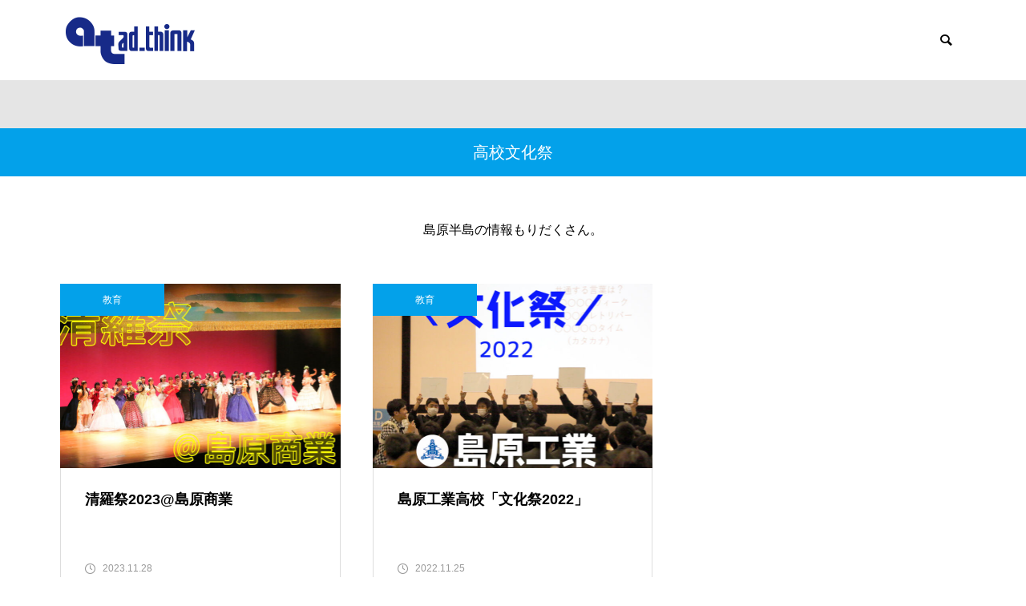

--- FILE ---
content_type: text/html; charset=UTF-8
request_url: https://adthink.net/tag/%E9%AB%98%E6%A0%A1%E6%96%87%E5%8C%96%E7%A5%AD/
body_size: 17253
content:
	 

	 
<!DOCTYPE html>
<html class="pc" lang="ja">
<head prefix="og: http://ogp.me/ns# fb: http://ogp.me/ns/fb#">
<meta charset="UTF-8">
<!--[if IE]><meta http-equiv="X-UA-Compatible" content="IE=edge"><![endif]-->
<meta name="viewport" content="width=device-width">
<title>高校文化祭に関する記事一覧</title>
<meta name="description" content="しましま by ad_think    アドシンクは皆様に新たな出会いが生まれる広告づくりを目指しております。 at ADVERTISING AGENCY.">
<link rel="pingback" href="https://adthink.net/xmlrpc.php">
<title>高校文化祭 | 広告制作会社 アド・シンク</title>
<meta name='robots' content='max-image-preview:large' />
<meta property="og:type" content="website">
<meta property="og:url" content="https://adthink.net/tag/%E9%AB%98%E6%A0%A1%E6%96%87%E5%8C%96%E7%A5%AD/">
<meta property="og:title" content="高校文化祭 | 広告制作会社 アド・シンク">
<meta property="og:description" content="しましま by ad_think    アドシンクは皆様に新たな出会いが生まれる広告づくりを目指しております。 at ADVERTISING AGENCY.">
<meta property="og:site_name" content="広告制作会社 アド・シンク">
<meta property="og:image" content="https://adthink.net/wp-content/themes/muum_tcd085/img/common/no_image2.gif">
<meta property="og:image:secure_url" content="https://adthink.net/wp-content/themes/muum_tcd085/img/common/no_image2.gif"> 
<meta property="og:image:width" content="800"> 
<meta property="og:image:height" content="485">
<meta property="fb:app_id" content="1039109173710221">
<link rel='dns-prefetch' href='//www.google.com' />
<link rel='dns-prefetch' href='//use.typekit.com' />
<link rel="alternate" type="application/rss+xml" title="広告制作会社 アド・シンク &raquo; フィード" href="https://adthink.net/feed/" />
<link rel="alternate" type="application/rss+xml" title="広告制作会社 アド・シンク &raquo; コメントフィード" href="https://adthink.net/comments/feed/" />
<link rel="alternate" type="application/rss+xml" title="広告制作会社 アド・シンク &raquo; 高校文化祭 タグのフィード" href="https://adthink.net/tag/%e9%ab%98%e6%a0%a1%e6%96%87%e5%8c%96%e7%a5%ad/feed/" />
		<!-- This site uses the Google Analytics by MonsterInsights plugin v8.10.0 - Using Analytics tracking - https://www.monsterinsights.com/ -->
		<!-- Note: MonsterInsights is not currently configured on this site. The site owner needs to authenticate with Google Analytics in the MonsterInsights settings panel. -->
					<!-- No UA code set -->
				<!-- / Google Analytics by MonsterInsights -->
		<style id='wp-img-auto-sizes-contain-inline-css' type='text/css'>
img:is([sizes=auto i],[sizes^="auto," i]){contain-intrinsic-size:3000px 1500px}
/*# sourceURL=wp-img-auto-sizes-contain-inline-css */
</style>
<link rel='stylesheet' id='style-css' href='https://adthink.net/wp-content/themes/muum_tcd085/style.css?ver=1.2.4' type='text/css' media='all' />
<link rel='stylesheet' id='pt-cv-public-style-css' href='https://adthink.net/wp-content/plugins/content-views-query-and-display-post-page/public/assets/css/cv.css?ver=2.4.0.7' type='text/css' media='all' />
<style id='wp-block-library-inline-css' type='text/css'>
:root{--wp-block-synced-color:#7a00df;--wp-block-synced-color--rgb:122,0,223;--wp-bound-block-color:var(--wp-block-synced-color);--wp-editor-canvas-background:#ddd;--wp-admin-theme-color:#007cba;--wp-admin-theme-color--rgb:0,124,186;--wp-admin-theme-color-darker-10:#006ba1;--wp-admin-theme-color-darker-10--rgb:0,107,160.5;--wp-admin-theme-color-darker-20:#005a87;--wp-admin-theme-color-darker-20--rgb:0,90,135;--wp-admin-border-width-focus:2px}@media (min-resolution:192dpi){:root{--wp-admin-border-width-focus:1.5px}}.wp-element-button{cursor:pointer}:root .has-very-light-gray-background-color{background-color:#eee}:root .has-very-dark-gray-background-color{background-color:#313131}:root .has-very-light-gray-color{color:#eee}:root .has-very-dark-gray-color{color:#313131}:root .has-vivid-green-cyan-to-vivid-cyan-blue-gradient-background{background:linear-gradient(135deg,#00d084,#0693e3)}:root .has-purple-crush-gradient-background{background:linear-gradient(135deg,#34e2e4,#4721fb 50%,#ab1dfe)}:root .has-hazy-dawn-gradient-background{background:linear-gradient(135deg,#faaca8,#dad0ec)}:root .has-subdued-olive-gradient-background{background:linear-gradient(135deg,#fafae1,#67a671)}:root .has-atomic-cream-gradient-background{background:linear-gradient(135deg,#fdd79a,#004a59)}:root .has-nightshade-gradient-background{background:linear-gradient(135deg,#330968,#31cdcf)}:root .has-midnight-gradient-background{background:linear-gradient(135deg,#020381,#2874fc)}:root{--wp--preset--font-size--normal:16px;--wp--preset--font-size--huge:42px}.has-regular-font-size{font-size:1em}.has-larger-font-size{font-size:2.625em}.has-normal-font-size{font-size:var(--wp--preset--font-size--normal)}.has-huge-font-size{font-size:var(--wp--preset--font-size--huge)}.has-text-align-center{text-align:center}.has-text-align-left{text-align:left}.has-text-align-right{text-align:right}.has-fit-text{white-space:nowrap!important}#end-resizable-editor-section{display:none}.aligncenter{clear:both}.items-justified-left{justify-content:flex-start}.items-justified-center{justify-content:center}.items-justified-right{justify-content:flex-end}.items-justified-space-between{justify-content:space-between}.screen-reader-text{border:0;clip-path:inset(50%);height:1px;margin:-1px;overflow:hidden;padding:0;position:absolute;width:1px;word-wrap:normal!important}.screen-reader-text:focus{background-color:#ddd;clip-path:none;color:#444;display:block;font-size:1em;height:auto;left:5px;line-height:normal;padding:15px 23px 14px;text-decoration:none;top:5px;width:auto;z-index:100000}html :where(.has-border-color){border-style:solid}html :where([style*=border-top-color]){border-top-style:solid}html :where([style*=border-right-color]){border-right-style:solid}html :where([style*=border-bottom-color]){border-bottom-style:solid}html :where([style*=border-left-color]){border-left-style:solid}html :where([style*=border-width]){border-style:solid}html :where([style*=border-top-width]){border-top-style:solid}html :where([style*=border-right-width]){border-right-style:solid}html :where([style*=border-bottom-width]){border-bottom-style:solid}html :where([style*=border-left-width]){border-left-style:solid}html :where(img[class*=wp-image-]){height:auto;max-width:100%}:where(figure){margin:0 0 1em}html :where(.is-position-sticky){--wp-admin--admin-bar--position-offset:var(--wp-admin--admin-bar--height,0px)}@media screen and (max-width:600px){html :where(.is-position-sticky){--wp-admin--admin-bar--position-offset:0px}}

/*# sourceURL=wp-block-library-inline-css */
</style><style id='global-styles-inline-css' type='text/css'>
:root{--wp--preset--aspect-ratio--square: 1;--wp--preset--aspect-ratio--4-3: 4/3;--wp--preset--aspect-ratio--3-4: 3/4;--wp--preset--aspect-ratio--3-2: 3/2;--wp--preset--aspect-ratio--2-3: 2/3;--wp--preset--aspect-ratio--16-9: 16/9;--wp--preset--aspect-ratio--9-16: 9/16;--wp--preset--color--black: #000000;--wp--preset--color--cyan-bluish-gray: #abb8c3;--wp--preset--color--white: #ffffff;--wp--preset--color--pale-pink: #f78da7;--wp--preset--color--vivid-red: #cf2e2e;--wp--preset--color--luminous-vivid-orange: #ff6900;--wp--preset--color--luminous-vivid-amber: #fcb900;--wp--preset--color--light-green-cyan: #7bdcb5;--wp--preset--color--vivid-green-cyan: #00d084;--wp--preset--color--pale-cyan-blue: #8ed1fc;--wp--preset--color--vivid-cyan-blue: #0693e3;--wp--preset--color--vivid-purple: #9b51e0;--wp--preset--gradient--vivid-cyan-blue-to-vivid-purple: linear-gradient(135deg,rgb(6,147,227) 0%,rgb(155,81,224) 100%);--wp--preset--gradient--light-green-cyan-to-vivid-green-cyan: linear-gradient(135deg,rgb(122,220,180) 0%,rgb(0,208,130) 100%);--wp--preset--gradient--luminous-vivid-amber-to-luminous-vivid-orange: linear-gradient(135deg,rgb(252,185,0) 0%,rgb(255,105,0) 100%);--wp--preset--gradient--luminous-vivid-orange-to-vivid-red: linear-gradient(135deg,rgb(255,105,0) 0%,rgb(207,46,46) 100%);--wp--preset--gradient--very-light-gray-to-cyan-bluish-gray: linear-gradient(135deg,rgb(238,238,238) 0%,rgb(169,184,195) 100%);--wp--preset--gradient--cool-to-warm-spectrum: linear-gradient(135deg,rgb(74,234,220) 0%,rgb(151,120,209) 20%,rgb(207,42,186) 40%,rgb(238,44,130) 60%,rgb(251,105,98) 80%,rgb(254,248,76) 100%);--wp--preset--gradient--blush-light-purple: linear-gradient(135deg,rgb(255,206,236) 0%,rgb(152,150,240) 100%);--wp--preset--gradient--blush-bordeaux: linear-gradient(135deg,rgb(254,205,165) 0%,rgb(254,45,45) 50%,rgb(107,0,62) 100%);--wp--preset--gradient--luminous-dusk: linear-gradient(135deg,rgb(255,203,112) 0%,rgb(199,81,192) 50%,rgb(65,88,208) 100%);--wp--preset--gradient--pale-ocean: linear-gradient(135deg,rgb(255,245,203) 0%,rgb(182,227,212) 50%,rgb(51,167,181) 100%);--wp--preset--gradient--electric-grass: linear-gradient(135deg,rgb(202,248,128) 0%,rgb(113,206,126) 100%);--wp--preset--gradient--midnight: linear-gradient(135deg,rgb(2,3,129) 0%,rgb(40,116,252) 100%);--wp--preset--font-size--small: 13px;--wp--preset--font-size--medium: 20px;--wp--preset--font-size--large: 36px;--wp--preset--font-size--x-large: 42px;--wp--preset--spacing--20: 0.44rem;--wp--preset--spacing--30: 0.67rem;--wp--preset--spacing--40: 1rem;--wp--preset--spacing--50: 1.5rem;--wp--preset--spacing--60: 2.25rem;--wp--preset--spacing--70: 3.38rem;--wp--preset--spacing--80: 5.06rem;--wp--preset--shadow--natural: 6px 6px 9px rgba(0, 0, 0, 0.2);--wp--preset--shadow--deep: 12px 12px 50px rgba(0, 0, 0, 0.4);--wp--preset--shadow--sharp: 6px 6px 0px rgba(0, 0, 0, 0.2);--wp--preset--shadow--outlined: 6px 6px 0px -3px rgb(255, 255, 255), 6px 6px rgb(0, 0, 0);--wp--preset--shadow--crisp: 6px 6px 0px rgb(0, 0, 0);}:where(.is-layout-flex){gap: 0.5em;}:where(.is-layout-grid){gap: 0.5em;}body .is-layout-flex{display: flex;}.is-layout-flex{flex-wrap: wrap;align-items: center;}.is-layout-flex > :is(*, div){margin: 0;}body .is-layout-grid{display: grid;}.is-layout-grid > :is(*, div){margin: 0;}:where(.wp-block-columns.is-layout-flex){gap: 2em;}:where(.wp-block-columns.is-layout-grid){gap: 2em;}:where(.wp-block-post-template.is-layout-flex){gap: 1.25em;}:where(.wp-block-post-template.is-layout-grid){gap: 1.25em;}.has-black-color{color: var(--wp--preset--color--black) !important;}.has-cyan-bluish-gray-color{color: var(--wp--preset--color--cyan-bluish-gray) !important;}.has-white-color{color: var(--wp--preset--color--white) !important;}.has-pale-pink-color{color: var(--wp--preset--color--pale-pink) !important;}.has-vivid-red-color{color: var(--wp--preset--color--vivid-red) !important;}.has-luminous-vivid-orange-color{color: var(--wp--preset--color--luminous-vivid-orange) !important;}.has-luminous-vivid-amber-color{color: var(--wp--preset--color--luminous-vivid-amber) !important;}.has-light-green-cyan-color{color: var(--wp--preset--color--light-green-cyan) !important;}.has-vivid-green-cyan-color{color: var(--wp--preset--color--vivid-green-cyan) !important;}.has-pale-cyan-blue-color{color: var(--wp--preset--color--pale-cyan-blue) !important;}.has-vivid-cyan-blue-color{color: var(--wp--preset--color--vivid-cyan-blue) !important;}.has-vivid-purple-color{color: var(--wp--preset--color--vivid-purple) !important;}.has-black-background-color{background-color: var(--wp--preset--color--black) !important;}.has-cyan-bluish-gray-background-color{background-color: var(--wp--preset--color--cyan-bluish-gray) !important;}.has-white-background-color{background-color: var(--wp--preset--color--white) !important;}.has-pale-pink-background-color{background-color: var(--wp--preset--color--pale-pink) !important;}.has-vivid-red-background-color{background-color: var(--wp--preset--color--vivid-red) !important;}.has-luminous-vivid-orange-background-color{background-color: var(--wp--preset--color--luminous-vivid-orange) !important;}.has-luminous-vivid-amber-background-color{background-color: var(--wp--preset--color--luminous-vivid-amber) !important;}.has-light-green-cyan-background-color{background-color: var(--wp--preset--color--light-green-cyan) !important;}.has-vivid-green-cyan-background-color{background-color: var(--wp--preset--color--vivid-green-cyan) !important;}.has-pale-cyan-blue-background-color{background-color: var(--wp--preset--color--pale-cyan-blue) !important;}.has-vivid-cyan-blue-background-color{background-color: var(--wp--preset--color--vivid-cyan-blue) !important;}.has-vivid-purple-background-color{background-color: var(--wp--preset--color--vivid-purple) !important;}.has-black-border-color{border-color: var(--wp--preset--color--black) !important;}.has-cyan-bluish-gray-border-color{border-color: var(--wp--preset--color--cyan-bluish-gray) !important;}.has-white-border-color{border-color: var(--wp--preset--color--white) !important;}.has-pale-pink-border-color{border-color: var(--wp--preset--color--pale-pink) !important;}.has-vivid-red-border-color{border-color: var(--wp--preset--color--vivid-red) !important;}.has-luminous-vivid-orange-border-color{border-color: var(--wp--preset--color--luminous-vivid-orange) !important;}.has-luminous-vivid-amber-border-color{border-color: var(--wp--preset--color--luminous-vivid-amber) !important;}.has-light-green-cyan-border-color{border-color: var(--wp--preset--color--light-green-cyan) !important;}.has-vivid-green-cyan-border-color{border-color: var(--wp--preset--color--vivid-green-cyan) !important;}.has-pale-cyan-blue-border-color{border-color: var(--wp--preset--color--pale-cyan-blue) !important;}.has-vivid-cyan-blue-border-color{border-color: var(--wp--preset--color--vivid-cyan-blue) !important;}.has-vivid-purple-border-color{border-color: var(--wp--preset--color--vivid-purple) !important;}.has-vivid-cyan-blue-to-vivid-purple-gradient-background{background: var(--wp--preset--gradient--vivid-cyan-blue-to-vivid-purple) !important;}.has-light-green-cyan-to-vivid-green-cyan-gradient-background{background: var(--wp--preset--gradient--light-green-cyan-to-vivid-green-cyan) !important;}.has-luminous-vivid-amber-to-luminous-vivid-orange-gradient-background{background: var(--wp--preset--gradient--luminous-vivid-amber-to-luminous-vivid-orange) !important;}.has-luminous-vivid-orange-to-vivid-red-gradient-background{background: var(--wp--preset--gradient--luminous-vivid-orange-to-vivid-red) !important;}.has-very-light-gray-to-cyan-bluish-gray-gradient-background{background: var(--wp--preset--gradient--very-light-gray-to-cyan-bluish-gray) !important;}.has-cool-to-warm-spectrum-gradient-background{background: var(--wp--preset--gradient--cool-to-warm-spectrum) !important;}.has-blush-light-purple-gradient-background{background: var(--wp--preset--gradient--blush-light-purple) !important;}.has-blush-bordeaux-gradient-background{background: var(--wp--preset--gradient--blush-bordeaux) !important;}.has-luminous-dusk-gradient-background{background: var(--wp--preset--gradient--luminous-dusk) !important;}.has-pale-ocean-gradient-background{background: var(--wp--preset--gradient--pale-ocean) !important;}.has-electric-grass-gradient-background{background: var(--wp--preset--gradient--electric-grass) !important;}.has-midnight-gradient-background{background: var(--wp--preset--gradient--midnight) !important;}.has-small-font-size{font-size: var(--wp--preset--font-size--small) !important;}.has-medium-font-size{font-size: var(--wp--preset--font-size--medium) !important;}.has-large-font-size{font-size: var(--wp--preset--font-size--large) !important;}.has-x-large-font-size{font-size: var(--wp--preset--font-size--x-large) !important;}
/*# sourceURL=global-styles-inline-css */
</style>

<style id='classic-theme-styles-inline-css' type='text/css'>
/*! This file is auto-generated */
.wp-block-button__link{color:#fff;background-color:#32373c;border-radius:9999px;box-shadow:none;text-decoration:none;padding:calc(.667em + 2px) calc(1.333em + 2px);font-size:1.125em}.wp-block-file__button{background:#32373c;color:#fff;text-decoration:none}
/*# sourceURL=/wp-includes/css/classic-themes.min.css */
</style>
<link rel='stylesheet' id='contact-form-7-css' href='https://adthink.net/wp-content/plugins/contact-form-7/includes/css/styles.css?ver=5.6.1' type='text/css' media='all' />
<link rel='stylesheet' id='typekit-wui2jtj-css' href='https://use.typekit.com/wui2jtj.css?ver=3.0.20' type='text/css' media='all' />
<script type="text/javascript" src="https://adthink.net/wp-includes/js/jquery/jquery.min.js?ver=3.7.1" id="jquery-core-js"></script>
<script type="text/javascript" src="https://adthink.net/wp-includes/js/jquery/jquery-migrate.min.js?ver=3.4.1" id="jquery-migrate-js"></script>
<link rel="https://api.w.org/" href="https://adthink.net/wp-json/" /><link rel="alternate" title="JSON" type="application/json" href="https://adthink.net/wp-json/wp/v2/tags/232" />
<link rel="stylesheet" href="https://adthink.net/wp-content/themes/muum_tcd085/css/design-plus.css?ver=1.2.4">
<link rel="stylesheet" href="https://adthink.net/wp-content/themes/muum_tcd085/css/sns-botton.css?ver=1.2.4">
<link rel="stylesheet" media="screen and (max-width:1251px)" href="https://adthink.net/wp-content/themes/muum_tcd085/css/responsive.css?ver=1.2.4">
<link rel="stylesheet" media="screen and (max-width:1251px)" href="https://adthink.net/wp-content/themes/muum_tcd085/css/footer-bar.css?ver=1.2.4">

<script src="https://adthink.net/wp-content/themes/muum_tcd085/js/jquery.easing.1.4.js?ver=1.2.4"></script>
<script src="https://adthink.net/wp-content/themes/muum_tcd085/js/jscript.js?ver=1.2.4"></script>
<script src="https://adthink.net/wp-content/themes/muum_tcd085/js/jquery.cookie.min.js?ver=1.2.4"></script>
<script src="https://adthink.net/wp-content/themes/muum_tcd085/js/comment.js?ver=1.2.4"></script>
<script src="https://adthink.net/wp-content/themes/muum_tcd085/js/parallax.js?ver=1.2.4"></script>

<link rel="stylesheet" href="https://adthink.net/wp-content/themes/muum_tcd085/js/simplebar.css?ver=1.2.4">
<script src="https://adthink.net/wp-content/themes/muum_tcd085/js/simplebar.min.js?ver=1.2.4"></script>




<style type="text/css">

body, input, textarea { font-family: Arial, "Hiragino Sans", "ヒラギノ角ゴ ProN", "Hiragino Kaku Gothic ProN", "游ゴシック", YuGothic, "メイリオ", Meiryo, sans-serif; }

.rich_font, .p-vertical { font-family: Arial, "Hiragino Sans", "ヒラギノ角ゴ ProN", "Hiragino Kaku Gothic ProN", "游ゴシック", YuGothic, "メイリオ", Meiryo, sans-serif; font-weight:500; }

.rich_font_type1 { font-family: Arial, "Hiragino Kaku Gothic ProN", "ヒラギノ角ゴ ProN W3", "メイリオ", Meiryo, sans-serif; }
.rich_font_type2 { font-family: Arial, "Hiragino Sans", "ヒラギノ角ゴ ProN", "Hiragino Kaku Gothic ProN", "游ゴシック", YuGothic, "メイリオ", Meiryo, sans-serif; font-weight:500; }
.rich_font_type3 { font-family: "Times New Roman" , "游明朝" , "Yu Mincho" , "游明朝体" , "YuMincho" , "ヒラギノ明朝 Pro W3" , "Hiragino Mincho Pro" , "HiraMinProN-W3" , "HGS明朝E" , "ＭＳ Ｐ明朝" , "MS PMincho" , serif; font-weight:500; }


#global_menu { background:#e5e5e5; }
#global_menu > ul > li > a, #global_menu > ul > li:first-of-type a { color:#000; border-color:#ffffff; }
#global_menu > ul > li > a:hover { color:#fff; background:#dadf00; border-color:#dadf00; }
#global_menu > ul > li.active > a, #global_menu > ul > li.current-menu-item > a, #header.active #global_menu > ul > li.current-menu-item.active_button > a { color:#fff; background:#02a0e9; border-color:#02a0e9; }
#global_menu ul ul a { color:#ffffff !important; background:#03a1ea; }
#global_menu ul ul a:hover { background:#323c41; }
#global_menu > ul > li.menu-item-has-children.active > a { background:#03a1ea; border-color:#03a1ea; }
.pc .header_fix #header.off_hover #global_menu { background:rgba(229,229,229,1); }
.pc .header_fix #header.off_hover #global_menu > ul > li > a, .pc .header_fix #header.off_hover #global_menu > ul > li:first-of-type a { border-color:rgba(255,255,255,1); }
.mobile .header_fix_mobile #header { background:#fff; }
.mobile .header_fix_mobile #header.off_hover { background:rgba(255,255,255,1); }
#drawer_menu { background:#323c41; }
#mobile_menu a { color:#ffffff; border-color:#dddddd; }
#mobile_menu li li a { background:#434e56; }
#mobile_menu a:hover, #drawer_menu .close_button:hover, #mobile_menu .child_menu_button:hover { background:#f4f4f4; }
.megamenu_blog_list { background:#323c41; }
.megamenu_blog_list .category_list a { font-size:10px; color:#ffffff; }
.megamenu_blog_list .post_list .title { font-size:14px; }
.megamenu_b_wrap { background:#323c41; }
.megamenu_b_wrap .headline { font-size:20px; color:#ffffff; }
.megamenu_b_wrap .title { font-size:14px; }
.megamenu_page_wrap { border-top:1px solid #ffffff; }
#global_menu > ul > li.megamenu_parent_type2.active_megamenu_button > a { color:#fff !important; background:#323c41 !important; border-color:#323c41 !important; }
#global_menu > ul > li.megamenu_parent_type3.active_megamenu_button > a { color:#fff !important; background:#323c41 !important; border-color:#323c41 !important; }
#footer_carousel { background:#03a1ea; }
#footer_carousel .title { font-size:14px; }
#footer_bottom { color:#ffffff; background:#03a1ea; }
#footer_bottom a { color:#ffffff; }
#return_top a:before { color:#ffffff; }
#return_top a { background:#03a1ea; }
#return_top a:hover { background:#44b5ea; }
@media screen and (max-width:750px) {
  #footer_carousel .title { font-size:12px; }
  #footer_bottom { color:#000; background:none; }
  #footer_bottom a { color:#000; }
  #copyright { color:#ffffff; background:#03a1ea; }
}
.author_profile .avatar_area img, .animate_image img, .animate_background .image {
  width:100%; height:auto;
  -webkit-transition: transform  0.75s ease;
  transition: transform  0.75s ease;
}
.author_profile a.avatar:hover img, .animate_image:hover img, .animate_background:hover .image {
  -webkit-transform: scale(1.2);
  transform: scale(1.2);
}



a { color:#000; }

.widget_tab_post_list_button a:hover, .page_navi span.current, #author_page_headline,
#header_carousel_type1 .slick-dots button:hover::before, #header_carousel_type1 .slick-dots .slick-active button::before, #header_carousel_type2 .slick-dots button:hover::before, #header_carousel_type2 .slick-dots .slick-active button::before
  { background-color:#03a1ea; }

.widget_headline, .design_headline1, .widget_tab_post_list_button a:hover, .page_navi span.current
  { border-color:#03a1ea; }

#header_search .button label:hover:before
  { color:#44b5ea; }

#submit_comment:hover, #cancel_comment_reply a:hover, #wp-calendar #prev a:hover, #wp-calendar #next a:hover, #wp-calendar td a:hover,
#post_pagination a:hover, #p_readmore .button:hover, .page_navi a:hover, #post_pagination a:hover,.c-pw__btn:hover, #post_pagination a:hover, #comment_tab li a:hover, #category_post .tab p:hover
  { background-color:#44b5ea; }

#comment_textarea textarea:focus, .c-pw__box-input:focus, .page_navi a:hover, #post_pagination p, #post_pagination a:hover
  { border-color:#44b5ea; }

a:hover, #header_logo a:hover, #footer a:hover, #footer_social_link li a:hover:before, #bread_crumb a:hover, #bread_crumb li.home a:hover:after, #next_prev_post a:hover,
.single_copy_title_url_btn:hover, .tcdw_search_box_widget .search_area .search_button:hover:before, .tab_widget_nav:hover:before,
#single_author_title_area .author_link li a:hover:before, .author_profile a:hover, .author_profile .author_link li a:hover:before, #post_meta_bottom a:hover, .cardlink_title a:hover,
.comment a:hover, .comment_form_wrapper a:hover, #searchform .submit_button:hover:before, .p-dropdown__title:hover:after
  { color:#44b5ea; }

#menu_button:hover span
  { background-color:#44b5ea; }

.post_content a, .custom-html-widget a { color:#03a1ea; }
.post_content a:hover, .custom-html-widget a:hover { color:#44b5ea; }

.cat_id1 { background-color:#03a1ea; }
.cat_id1:hover { background-color:#44b5ea; }
.megamenu_blog_list .category_list li.active .cat_id1 { color:#03a1ea; }
.megamenu_blog_list .category_list .cat_id1:hover { color:#44b5ea; }
.category_list_widget .cat-item-1 > a:hover > .count { background-color:#03a1ea; border-color:#03a1ea; }
.cat_id8 { background-color:#03a1ea; }
.cat_id8:hover { background-color:#444444; }
.megamenu_blog_list .category_list li.active .cat_id8 { color:#03a1ea; }
.megamenu_blog_list .category_list .cat_id8:hover { color:#444444; }
.category_list_widget .cat-item-8 > a:hover > .count { background-color:#03a1ea; border-color:#03a1ea; }
.cat_id9 { background-color:#03a1ea; }
.cat_id9:hover { background-color:#44b5ea; }
.megamenu_blog_list .category_list li.active .cat_id9 { color:#03a1ea; }
.megamenu_blog_list .category_list .cat_id9:hover { color:#44b5ea; }
.category_list_widget .cat-item-9 > a:hover > .count { background-color:#03a1ea; border-color:#03a1ea; }
.cat_id10 { background-color:#03a1ea; }
.cat_id10:hover { background-color:#44b5ea; }
.megamenu_blog_list .category_list li.active .cat_id10 { color:#03a1ea; }
.megamenu_blog_list .category_list .cat_id10:hover { color:#44b5ea; }
.category_list_widget .cat-item-10 > a:hover > .count { background-color:#03a1ea; border-color:#03a1ea; }
.cat_id11 { background-color:#000000; }
.cat_id11:hover { background-color:#444444; }
.megamenu_blog_list .category_list li.active .cat_id11 { color:#000000; }
.megamenu_blog_list .category_list .cat_id11:hover { color:#444444; }
.category_list_widget .cat-item-11 > a:hover > .count { background-color:#000000; border-color:#000000; }
.cat_id12 { background-color:#03a1ea; }
.cat_id12:hover { background-color:#44b5ea; }
.megamenu_blog_list .category_list li.active .cat_id12 { color:#03a1ea; }
.megamenu_blog_list .category_list .cat_id12:hover { color:#44b5ea; }
.category_list_widget .cat-item-12 > a:hover > .count { background-color:#03a1ea; border-color:#03a1ea; }
.cat_id13 { background-color:#03a1ea; }
.cat_id13:hover { background-color:#44b5ea; }
.megamenu_blog_list .category_list li.active .cat_id13 { color:#03a1ea; }
.megamenu_blog_list .category_list .cat_id13:hover { color:#44b5ea; }
.category_list_widget .cat-item-13 > a:hover > .count { background-color:#03a1ea; border-color:#03a1ea; }
.cat_id14 { background-color:#000000; }
.cat_id14:hover { background-color:#444444; }
.megamenu_blog_list .category_list li.active .cat_id14 { color:#000000; }
.megamenu_blog_list .category_list .cat_id14:hover { color:#444444; }
.category_list_widget .cat-item-14 > a:hover > .count { background-color:#000000; border-color:#000000; }
.cat_id16 { background-color:#03a1ea; }
.cat_id16:hover { background-color:#44b5ea; }
.megamenu_blog_list .category_list li.active .cat_id16 { color:#03a1ea; }
.megamenu_blog_list .category_list .cat_id16:hover { color:#44b5ea; }
.category_list_widget .cat-item-16 > a:hover > .count { background-color:#03a1ea; border-color:#03a1ea; }
.cat_id17 { background-color:#03a1ea; }
.cat_id17:hover { background-color:#44b5ea; }
.megamenu_blog_list .category_list li.active .cat_id17 { color:#03a1ea; }
.megamenu_blog_list .category_list .cat_id17:hover { color:#44b5ea; }
.category_list_widget .cat-item-17 > a:hover > .count { background-color:#03a1ea; border-color:#03a1ea; }
.cat_id18 { background-color:#03a1ea; }
.cat_id18:hover { background-color:#44b5ea; }
.megamenu_blog_list .category_list li.active .cat_id18 { color:#03a1ea; }
.megamenu_blog_list .category_list .cat_id18:hover { color:#44b5ea; }
.category_list_widget .cat-item-18 > a:hover > .count { background-color:#03a1ea; border-color:#03a1ea; }
.cat_id19 { background-color:#03a1ea; }
.cat_id19:hover { background-color:#44b5ea; }
.megamenu_blog_list .category_list li.active .cat_id19 { color:#03a1ea; }
.megamenu_blog_list .category_list .cat_id19:hover { color:#44b5ea; }
.category_list_widget .cat-item-19 > a:hover > .count { background-color:#03a1ea; border-color:#03a1ea; }
.cat_id20 { background-color:#03a1ea; }
.cat_id20:hover { background-color:#44b5ea; }
.megamenu_blog_list .category_list li.active .cat_id20 { color:#03a1ea; }
.megamenu_blog_list .category_list .cat_id20:hover { color:#44b5ea; }
.category_list_widget .cat-item-20 > a:hover > .count { background-color:#03a1ea; border-color:#03a1ea; }
.cat_id21 { background-color:#03a1ea; }
.cat_id21:hover { background-color:#44b5ea; }
.megamenu_blog_list .category_list li.active .cat_id21 { color:#03a1ea; }
.megamenu_blog_list .category_list .cat_id21:hover { color:#44b5ea; }
.category_list_widget .cat-item-21 > a:hover > .count { background-color:#03a1ea; border-color:#03a1ea; }
.cat_id22 { background-color:#03a1ea; }
.cat_id22:hover { background-color:#44b5ea; }
.megamenu_blog_list .category_list li.active .cat_id22 { color:#03a1ea; }
.megamenu_blog_list .category_list .cat_id22:hover { color:#44b5ea; }
.category_list_widget .cat-item-22 > a:hover > .count { background-color:#03a1ea; border-color:#03a1ea; }
.cat_id24 { background-color:#03a1ea; }
.cat_id24:hover { background-color:#44b5ea; }
.megamenu_blog_list .category_list li.active .cat_id24 { color:#03a1ea; }
.megamenu_blog_list .category_list .cat_id24:hover { color:#44b5ea; }
.category_list_widget .cat-item-24 > a:hover > .count { background-color:#03a1ea; border-color:#03a1ea; }
.cat_id25 { background-color:#03a1ea; }
.cat_id25:hover { background-color:#44b5ea; }
.megamenu_blog_list .category_list li.active .cat_id25 { color:#03a1ea; }
.megamenu_blog_list .category_list .cat_id25:hover { color:#44b5ea; }
.category_list_widget .cat-item-25 > a:hover > .count { background-color:#03a1ea; border-color:#03a1ea; }
.cat_id26 { background-color:#03a1ea; }
.cat_id26:hover { background-color:#44b5ea; }
.megamenu_blog_list .category_list li.active .cat_id26 { color:#03a1ea; }
.megamenu_blog_list .category_list .cat_id26:hover { color:#44b5ea; }
.category_list_widget .cat-item-26 > a:hover > .count { background-color:#03a1ea; border-color:#03a1ea; }
.cat_id27 { background-color:#000000; }
.cat_id27:hover { background-color:#444444; }
.megamenu_blog_list .category_list li.active .cat_id27 { color:#000000; }
.megamenu_blog_list .category_list .cat_id27:hover { color:#444444; }
.category_list_widget .cat-item-27 > a:hover > .count { background-color:#000000; border-color:#000000; }
.cat_id29 { background-color:#03a1ea; }
.cat_id29:hover { background-color:#44b5ea; }
.megamenu_blog_list .category_list li.active .cat_id29 { color:#03a1ea; }
.megamenu_blog_list .category_list .cat_id29:hover { color:#44b5ea; }
.category_list_widget .cat-item-29 > a:hover > .count { background-color:#03a1ea; border-color:#03a1ea; }
.cat_id30 { background-color:#000000; }
.cat_id30:hover { background-color:#444444; }
.megamenu_blog_list .category_list li.active .cat_id30 { color:#000000; }
.megamenu_blog_list .category_list .cat_id30:hover { color:#444444; }
.category_list_widget .cat-item-30 > a:hover > .count { background-color:#000000; border-color:#000000; }
.cat_id32 { background-color:#03a1ea; }
.cat_id32:hover { background-color:#44b5ea; }
.megamenu_blog_list .category_list li.active .cat_id32 { color:#03a1ea; }
.megamenu_blog_list .category_list .cat_id32:hover { color:#44b5ea; }
.category_list_widget .cat-item-32 > a:hover > .count { background-color:#03a1ea; border-color:#03a1ea; }
.cat_id60 { background-color:#03a1ea; }
.cat_id60:hover { background-color:#44b5ea; }
.megamenu_blog_list .category_list li.active .cat_id60 { color:#03a1ea; }
.megamenu_blog_list .category_list .cat_id60:hover { color:#44b5ea; }
.category_list_widget .cat-item-60 > a:hover > .count { background-color:#03a1ea; border-color:#03a1ea; }
.cat_id61 { background-color:#03a1ea; }
.cat_id61:hover { background-color:#44b5ea; }
.megamenu_blog_list .category_list li.active .cat_id61 { color:#03a1ea; }
.megamenu_blog_list .category_list .cat_id61:hover { color:#44b5ea; }
.category_list_widget .cat-item-61 > a:hover > .count { background-color:#03a1ea; border-color:#03a1ea; }
.cat_id62 { background-color:#03a1ea; }
.cat_id62:hover { background-color:#44b5ea; }
.megamenu_blog_list .category_list li.active .cat_id62 { color:#03a1ea; }
.megamenu_blog_list .category_list .cat_id62:hover { color:#44b5ea; }
.category_list_widget .cat-item-62 > a:hover > .count { background-color:#03a1ea; border-color:#03a1ea; }
.cat_id63 { background-color:#03a1ea; }
.cat_id63:hover { background-color:#44b5ea; }
.megamenu_blog_list .category_list li.active .cat_id63 { color:#03a1ea; }
.megamenu_blog_list .category_list .cat_id63:hover { color:#44b5ea; }
.category_list_widget .cat-item-63 > a:hover > .count { background-color:#03a1ea; border-color:#03a1ea; }
.cat_id65 { background-color:#03a1ea; }
.cat_id65:hover { background-color:#44b5ea; }
.megamenu_blog_list .category_list li.active .cat_id65 { color:#03a1ea; }
.megamenu_blog_list .category_list .cat_id65:hover { color:#44b5ea; }
.category_list_widget .cat-item-65 > a:hover > .count { background-color:#03a1ea; border-color:#03a1ea; }
.cat_id71 { background-color:#03a1ea; }
.cat_id71:hover { background-color:#44b5ea; }
.megamenu_blog_list .category_list li.active .cat_id71 { color:#03a1ea; }
.megamenu_blog_list .category_list .cat_id71:hover { color:#44b5ea; }
.category_list_widget .cat-item-71 > a:hover > .count { background-color:#03a1ea; border-color:#03a1ea; }
.cat_id806 { background-color:#03a1ea; }
.cat_id806:hover { background-color:#44b5ea; }
.megamenu_blog_list .category_list li.active .cat_id806 { color:#03a1ea; }
.megamenu_blog_list .category_list .cat_id806:hover { color:#44b5ea; }
.category_list_widget .cat-item-806 > a:hover > .count { background-color:#03a1ea; border-color:#03a1ea; }
.cat_id1172 { background-color:#03a1ea; }
.cat_id1172:hover { background-color:#44b5ea; }
.megamenu_blog_list .category_list li.active .cat_id1172 { color:#03a1ea; }
.megamenu_blog_list .category_list .cat_id1172:hover { color:#44b5ea; }
.category_list_widget .cat-item-1172 > a:hover > .count { background-color:#03a1ea; border-color:#03a1ea; }
.cat_id1450 { background-color:#03a1ea; }
.cat_id1450:hover { background-color:#44b5ea; }
.megamenu_blog_list .category_list li.active .cat_id1450 { color:#03a1ea; }
.megamenu_blog_list .category_list .cat_id1450:hover { color:#44b5ea; }
.category_list_widget .cat-item-1450 > a:hover > .count { background-color:#03a1ea; border-color:#03a1ea; }

.styled_h2 {
  font-size:26px !important; text-align:left; color:#ffffff; background:#000000;  border-top:0px solid #dddddd;
  border-bottom:0px solid #dddddd;
  border-left:0px solid #dddddd;
  border-right:0px solid #dddddd;
  padding:15px 15px 15px 15px !important;
  margin:0px 0px 30px !important;
}
.styled_h3 {
  font-size:22px !important; text-align:left; color:#000000;   border-top:0px solid #dddddd;
  border-bottom:0px solid #dddddd;
  border-left:2px solid #000000;
  border-right:0px solid #dddddd;
  padding:6px 0px 6px 16px !important;
  margin:0px 0px 30px !important;
}
.styled_h4 {
  font-size:18px !important; text-align:left; color:#000000;   border-top:0px solid #dddddd;
  border-bottom:1px solid #dddddd;
  border-left:0px solid #dddddd;
  border-right:0px solid #dddddd;
  padding:3px 0px 3px 20px !important;
  margin:0px 0px 30px !important;
}
.styled_h5 {
  font-size:14px !important; text-align:left; color:#000000;   border-top:0px solid #dddddd;
  border-bottom:1px solid #dddddd;
  border-left:0px solid #dddddd;
  border-right:0px solid #dddddd;
  padding:3px 0px 3px 24px !important;
  margin:0px 0px 30px !important;
}
.q_custom_button1 {
  color:#ffffff !important;
  border-color:rgba(255,255,255,0);
}
.q_custom_button1.animation_type1 { background:#04a1e8; }
.q_custom_button1:hover, .q_custom_button1:focus {
  color:#ffffff !important;
  border-color:rgba(255,255,255,0);
}
.q_custom_button1.animation_type1:hover { background:#40b3e8; }
.q_custom_button1:before { background:#40b3e8; }
.q_custom_button2 {
  color:#ffffff !important;
  border-color:rgba(83,83,83,1);
}
.q_custom_button2.animation_type1 { background:#535353; }
.q_custom_button2:hover, .q_custom_button2:focus {
  color:#ffffff !important;
  border-color:rgba(125,125,125,1);
}
.q_custom_button2.animation_type1:hover { background:#7d7d7d; }
.q_custom_button2:before { background:#7d7d7d; }
.q_custom_button3 {
  color:#ffffff !important;
  border-color:rgba(83,83,83,1);
}
.q_custom_button3.animation_type1 { background:#535353; }
.q_custom_button3:hover, .q_custom_button3:focus {
  color:#ffffff !important;
  border-color:rgba(125,125,125,1);
}
.q_custom_button3.animation_type1:hover { background:#7d7d7d; }
.q_custom_button3:before { background:#7d7d7d; }
.speech_balloon_left1 .speach_balloon_text { background-color: #ffdfdf; border-color: #ffdfdf; color: #000000 }
.speech_balloon_left1 .speach_balloon_text::before { border-right-color: #ffdfdf }
.speech_balloon_left1 .speach_balloon_text::after { border-right-color: #ffdfdf }
.speech_balloon_left2 .speach_balloon_text { background-color: #ffffff; border-color: #ff5353; color: #000000 }
.speech_balloon_left2 .speach_balloon_text::before { border-right-color: #ff5353 }
.speech_balloon_left2 .speach_balloon_text::after { border-right-color: #ffffff }
.speech_balloon_right1 .speach_balloon_text { background-color: #ccf4ff; border-color: #ccf4ff; color: #000000 }
.speech_balloon_right1 .speach_balloon_text::before { border-left-color: #ccf4ff }
.speech_balloon_right1 .speach_balloon_text::after { border-left-color: #ccf4ff }
.speech_balloon_right2 .speach_balloon_text { background-color: #ffffff; border-color: #0789b5; color: #000000 }
.speech_balloon_right2 .speach_balloon_text::before { border-left-color: #0789b5 }
.speech_balloon_right2 .speach_balloon_text::after { border-left-color: #ffffff }
.qt_google_map .pb_googlemap_custom-overlay-inner { background:#03a1ea; color:#ffffff; }
.qt_google_map .pb_googlemap_custom-overlay-inner::after { border-color:#03a1ea transparent transparent transparent; }
</style>

<style id="current-page-style" type="text/css">
#page_header .title { font-size:20px; color:#FFFFFF; }
#header_desc { font-size:16px; }
#author_page_headline { font-size:20px; }
.blog_list .title { font-size:18px; }
.blog_list .desc { font-size:14px; }
@media screen and (max-width:750px) {
  #page_header .title { font-size:16px; }
  #header_desc { font-size:14px; }
  #author_page_headline { font-size:16px; }
  .blog_list .title { font-size:16px; }
  .blog_list .desc { font-size:12px; }
}
#site_wrap { display:none; }
#site_loader_overlay {
  background:#ffffff;
  opacity: 1;
  position: fixed;
  top: 0px;
  left: 0px;
  width: 100%;
  height: 100%;
  width: 100%;
  height: 100vh;
  z-index: 99999;
}
#site_loader_overlay.slide_up {
  top:-100vh; opacity:0;
  -webkit-transition: transition: top 1.0s cubic-bezier(0.83, 0, 0.17, 1) 0.4s, opacity 0s cubic-bezier(0.83, 0, 0.17, 1) 1.5s;
  transition: top 1.0s cubic-bezier(0.83, 0, 0.17, 1) 0.4s, opacity 0s cubic-bezier(0.83, 0, 0.17, 1) 1.5s;
}
#site_loader_overlay.slide_down {
  top:100vh; opacity:0;
  -webkit-transition: transition: top 1.0s cubic-bezier(0.83, 0, 0.17, 1) 0.4s, opacity 0s cubic-bezier(0.83, 0, 0.17, 1) 1.5s;
  transition: top 1.0s cubic-bezier(0.83, 0, 0.17, 1) 0.4s, opacity 0s cubic-bezier(0.83, 0, 0.17, 1) 1.5s;
}
#site_loader_overlay.slide_left {
  left:-100%; opactiy:0;
  -webkit-transition: transition: left 1.0s cubic-bezier(0.83, 0, 0.17, 1) 0.4s, opacity 0s cubic-bezier(0.83, 0, 0.17, 1) 1.5s;
  transition: left 1.0s cubic-bezier(0.83, 0, 0.17, 1) 0.4s, opacity 0s cubic-bezier(0.83, 0, 0.17, 1) 1.5s;
}
#site_loader_overlay.slide_right {
  left:100%; opactiy:0;
  -webkit-transition: transition: left 1.0s cubic-bezier(0.83, 0, 0.17, 1) 0.4s, opacity 0s cubic-bezier(0.83, 0, 0.17, 1) 1.5s;
  transition: left 1.0s cubic-bezier(0.83, 0, 0.17, 1) 0.4s, opacity 0s cubic-bezier(0.83, 0, 0.17, 1) 1.5s;
}
#site_loader_animation {
  width: 100%;
  min-width: 160px;
  font-size: 16px;
  text-align: center;
  position: absolute;
  top: 50%;
  left: 0;
  opacity: 0;
  -ms-filter: "progid:DXImageTransform.Microsoft.Alpha(Opacity=0)";
  filter: alpha(opacity=0);
  -webkit-animation: loading-dots-fadein .5s linear forwards;
  -moz-animation: loading-dots-fadein .5s linear forwards;
  -o-animation: loading-dots-fadein .5s linear forwards;
  -ms-animation: loading-dots-fadein .5s linear forwards;
  animation: loading-dots-fadein .5s linear forwards;
}
#site_loader_animation i {
  width: .5em;
  height: .5em;
  display: inline-block;
  vertical-align: middle;
  background: #e0e0e0;
  -webkit-border-radius: 50%;
  border-radius: 50%;
  margin: 0 .25em;
  background: #000000;
  -webkit-animation: loading-dots-middle-dots .5s linear infinite;
  -moz-animation: loading-dots-middle-dots .5s linear infinite;
  -ms-animation: loading-dots-middle-dots .5s linear infinite;
  -o-animation: loading-dots-middle-dots .5s linear infinite;
  animation: loading-dots-middle-dots .5s linear infinite;
}
#site_loader_animation i:first-child {
  -webkit-animation: loading-dots-first-dot .5s infinite;
  -moz-animation: loading-dots-first-dot .5s linear infinite;
  -ms-animation: loading-dots-first-dot .5s linear infinite;
  -o-animation: loading-dots-first-dot .5s linear infinite;
  animation: loading-dots-first-dot .5s linear infinite;
  -ms-filter: "progid:DXImageTransform.Microsoft.Alpha(Opacity=0)";
  opacity: 0;
  filter: alpha(opacity=0);
  -webkit-transform: translate(-1em);
  -moz-transform: translate(-1em);
  -ms-transform: translate(-1em);
  -o-transform: translate(-1em);
  transform: translate(-1em);
}
#site_loader_animation i:last-child {
  -webkit-animation: loading-dots-last-dot .5s linear infinite;
  -moz-animation: loading-dots-last-dot .5s linear infinite;
  -ms-animation: loading-dots-last-dot .5s linear infinite;
  -o-animation: loading-dots-last-dot .5s linear infinite;
  animation: loading-dots-last-dot .5s linear infinite;
}
@-webkit-keyframes loading-dots-fadein{100%{opacity:1;-ms-filter:none;filter:none}}
@-moz-keyframes loading-dots-fadein{100%{opacity:1;-ms-filter:none;filter:none}}
@-o-keyframes loading-dots-fadein{100%{opacity:1;-ms-filter:none;filter:none}}
@keyframes loading-dots-fadein{100%{opacity:1;-ms-filter:none;filter:none}}
@-webkit-keyframes loading-dots-first-dot{100%{-webkit-transform:translate(1em);-moz-transform:translate(1em);-o-transform:translate(1em);-ms-transform:translate(1em);transform:translate(1em);opacity:1;-ms-filter:none;filter:none}}
@-moz-keyframes loading-dots-first-dot{100%{-webkit-transform:translate(1em);-moz-transform:translate(1em);-o-transform:translate(1em);-ms-transform:translate(1em);transform:translate(1em);opacity:1;-ms-filter:none;filter:none}}
@-o-keyframes loading-dots-first-dot{100%{-webkit-transform:translate(1em);-moz-transform:translate(1em);-o-transform:translate(1em);-ms-transform:translate(1em);transform:translate(1em);opacity:1;-ms-filter:none;filter:none}}
@keyframes loading-dots-first-dot{100%{-webkit-transform:translate(1em);-moz-transform:translate(1em);-o-transform:translate(1em);-ms-transform:translate(1em);transform:translate(1em);opacity:1;-ms-filter:none;filter:none}}
@-webkit-keyframes loading-dots-middle-dots{100%{-webkit-transform:translate(1em);-moz-transform:translate(1em);-o-transform:translate(1em);-ms-transform:translate(1em);transform:translate(1em)}}
@-moz-keyframes loading-dots-middle-dots{100%{-webkit-transform:translate(1em);-moz-transform:translate(1em);-o-transform:translate(1em);-ms-transform:translate(1em);transform:translate(1em)}}
@-o-keyframes loading-dots-middle-dots{100%{-webkit-transform:translate(1em);-moz-transform:translate(1em);-o-transform:translate(1em);-ms-transform:translate(1em);transform:translate(1em)}}
@keyframes loading-dots-middle-dots{100%{-webkit-transform:translate(1em);-moz-transform:translate(1em);-o-transform:translate(1em);-ms-transform:translate(1em);transform:translate(1em)}}
@-webkit-keyframes loading-dots-last-dot{100%{-webkit-transform:translate(2em);-moz-transform:translate(2em);-o-transform:translate(2em);-ms-transform:translate(2em);transform:translate(2em);opacity:0;-ms-filter:"progid:DXImageTransform.Microsoft.Alpha(Opacity=0)";filter:alpha(opacity=0)}}
@-moz-keyframes loading-dots-last-dot{100%{-webkit-transform:translate(2em);-moz-transform:translate(2em);-o-transform:translate(2em);-ms-transform:translate(2em);transform:translate(2em);opacity:0;-ms-filter:"progid:DXImageTransform.Microsoft.Alpha(Opacity=0)";filter:alpha(opacity=0)}}
@-o-keyframes loading-dots-last-dot{100%{-webkit-transform:translate(2em);-moz-transform:translate(2em);-o-transform:translate(2em);-ms-transform:translate(2em);transform:translate(2em);opacity:0;-ms-filter:"progid:DXImageTransform.Microsoft.Alpha(Opacity=0)";filter:alpha(opacity=0)}}
@keyframes loading-dots-last-dot{100%{-webkit-transform:translate(2em);-moz-transform:translate(2em);-o-transform:translate(2em);-ms-transform:translate(2em);transform:translate(2em);opacity:0;-ms-filter:"progid:DXImageTransform.Microsoft.Alpha(Opacity=0)";filter:alpha(opacity=0)}}
@media only screen and (max-width: 767px) {
  #site_loader_animation i  { width: 0.25em; height: 0.25em; margin: 0 0.125em; }
}
#site_loader_overlay.active #site_loader_animation {
  opacity:0;
  -webkit-transition: all 1.0s cubic-bezier(0.22, 1, 0.36, 1) 0s; transition: all 1.0s cubic-bezier(0.22, 1, 0.36, 1) 0s;
}
</style>

<script type="text/javascript">
jQuery(document).ready(function($){

  $('#footer_carousel .post_list').slick({
    infinite: true,
    dots: false,
    arrows: false,
    slidesToShow: 4,
    slidesToScroll: 1,
    swipeToSlide: true,
    touchThreshold: 20,
    adaptiveHeight: false,
    pauseOnHover: true,
    autoplay: true,
    fade: false,
    easing: 'easeOutExpo',
    speed: 700,
    autoplaySpeed: 5000,
    responsive: [
      {
        breakpoint: 1000,
        settings: { slidesToShow: 3 }
      },
      {
        breakpoint: 750,
        settings: { slidesToShow: 2 }
      }
    ]
  });
  $('#footer_carousel .prev_item').on('click', function() {
    $('#footer_carousel .post_list').slick('slickPrev');
  });
  $('#footer_carousel .next_item').on('click', function() {
    $('#footer_carousel .post_list').slick('slickNext');
  });

});
</script>
<script type="text/javascript">
jQuery(document).ready(function($){

  $('.megamenu_carousel .post_list').slick({
    infinite: true,
    dots: false,
    arrows: false,
    slidesToShow: 4,
    slidesToScroll: 1,
    swipeToSlide: true,
    touchThreshold: 20,
    adaptiveHeight: false,
    pauseOnHover: true,
    autoplay: true,
    fade: false,
    easing: 'easeOutExpo',
    speed: 700,
    autoplaySpeed: 5000  });
  $('.megamenu_carousel_wrap .prev_item').on('click', function() {
    $(this).closest('.megamenu_carousel_wrap').find('.post_list').slick('slickPrev');
  });
  $('.megamenu_carousel_wrap .next_item').on('click', function() {
    $(this).closest('.megamenu_carousel_wrap').find('.post_list').slick('slickNext');
  });

});
</script>
	<script>
  (function(i,s,o,g,r,a,m){i['GoogleAnalyticsObject']=r;i[r]=i[r]||function(){
  (i[r].q=i[r].q||[]).push(arguments)},i[r].l=1*new Date();a=s.createElement(o),
  m=s.getElementsByTagName(o)[0];a.async=1;a.src=g;m.parentNode.insertBefore(a,m)
  })(window,document,'script','https://www.google-analytics.com/analytics.js','ga');

  ga('create', 'UA-67020169-1', 'auto');
  ga('send', 'pageview');
	</script>
<style type="text/css">
.p-footer-cta--1.footer_cta_type1 { background:rgba(84,60,50,1); }
.p-footer-cta--1.footer_cta_type1 .catch { color:#ffffff; }
.p-footer-cta--1.footer_cta_type1 #js-footer-cta__btn { color:#ffffff; background:#95634c; }
.p-footer-cta--1.footer_cta_type1 #js-footer-cta__btn:hover { color:#ffffff; background:#754e3d; }
.p-footer-cta--1.footer_cta_type1 #js-footer-cta__close:before { color:#ffffff; }
.p-footer-cta--1.footer_cta_type1 #js-footer-cta__close:hover:before { color:#cccccc; }
@media only screen and (max-width: 750px) {
  .p-footer-cta--1.footer_cta_type1 #js-footer-cta__btn:after { color:#ffffff; }
  .p-footer-cta--1.footer_cta_type1 #js-footer-cta__btn:hover:after { color:#cccccc; }
}
.p-footer-cta--2.footer_cta_type1 { background:rgba(84,60,50,1); }
.p-footer-cta--2.footer_cta_type1 .catch { color:#ffffff; }
.p-footer-cta--2.footer_cta_type1 #js-footer-cta__btn { color:#ffffff; background:#95634c; }
.p-footer-cta--2.footer_cta_type1 #js-footer-cta__btn:hover { color:#ffffff; background:#754e3d; }
.p-footer-cta--2.footer_cta_type1 #js-footer-cta__close:before { color:#ffffff; }
.p-footer-cta--2.footer_cta_type1 #js-footer-cta__close:hover:before { color:#cccccc; }
@media only screen and (max-width: 750px) {
  .p-footer-cta--2.footer_cta_type1 #js-footer-cta__btn:after { color:#ffffff; }
  .p-footer-cta--2.footer_cta_type1 #js-footer-cta__btn:hover:after { color:#cccccc; }
}
.p-footer-cta--3.footer_cta_type1 { background:rgba(84,60,50,1); }
.p-footer-cta--3.footer_cta_type1 .catch { color:#ffffff; }
.p-footer-cta--3.footer_cta_type1 #js-footer-cta__btn { color:#ffffff; background:#95634c; }
.p-footer-cta--3.footer_cta_type1 #js-footer-cta__btn:hover { color:#ffffff; background:#754e3d; }
.p-footer-cta--3.footer_cta_type1 #js-footer-cta__close:before { color:#ffffff; }
.p-footer-cta--3.footer_cta_type1 #js-footer-cta__close:hover:before { color:#cccccc; }
@media only screen and (max-width: 750px) {
  .p-footer-cta--3.footer_cta_type1 #js-footer-cta__btn:after { color:#ffffff; }
  .p-footer-cta--3.footer_cta_type1 #js-footer-cta__btn:hover:after { color:#cccccc; }
}
</style>

<link rel="icon" href="https://adthink.net/wp-content/uploads/2022/05/cropped-shimashimalogo-32x32.png" sizes="32x32" />
<link rel="icon" href="https://adthink.net/wp-content/uploads/2022/05/cropped-shimashimalogo-192x192.png" sizes="192x192" />
<link rel="apple-touch-icon" href="https://adthink.net/wp-content/uploads/2022/05/cropped-shimashimalogo-180x180.png" />
<meta name="msapplication-TileImage" content="https://adthink.net/wp-content/uploads/2022/05/cropped-shimashimalogo-270x270.png" />
	<!-- Fonts Plugin CSS - https://fontsplugin.com/ -->
	<style>
		:root {
--font-base: Futura, Trebuchet MS, Arial, sans-serif;
--font-headings: Futura, Trebuchet MS, Arial, sans-serif;
--font-input: Futura, Trebuchet MS, Arial, sans-serif;
}
body, #content, .entry-content, .post-content, .page-content, .post-excerpt, .entry-summary, .entry-excerpt, .widget-area, .widget, .sidebar, #sidebar, footer, .footer, #footer, .site-footer {
font-family: Futura, Trebuchet MS, Arial, sans-serif;
 }
#site-title, .site-title, #site-title a, .site-title a, .entry-title, .entry-title a, h1, h2, h3, h4, h5, h6, .widget-title {
font-family: Futura, Trebuchet MS, Arial, sans-serif;
 }
button, .button, input, select, textarea, .wp-block-button, .wp-block-button__link {
font-family: Futura, Trebuchet MS, Arial, sans-serif;
 }
.menu, .page_item a, .menu-item a, .wp-block-navigation, .wp-block-navigation-item__content {
font-family: Futura, Trebuchet MS, Arial, sans-serif;
 }
.entry-content, .entry-content p, .post-content, .page-content, .post-excerpt, .entry-summary, .entry-excerpt, .excerpt, .excerpt p, .type-post p, .type-page p {
font-family: Futura, Trebuchet MS, Arial, sans-serif;
 }
footer h1, footer h2, footer h3, footer h4, footer h5, footer h6, .footer h1, .footer h2, .footer h3, .footer h4, .footer h5, .footer h6, #footer h1, #footer h2, #footer h3, #footer h4, #footer h5, #footer h6 {
font-family: Futura, Trebuchet MS, Arial, sans-serif;
 }
footer, #footer, .footer, .site-footer {
font-family: Futura, Trebuchet MS, Arial, sans-serif;
 }
	</style>
	<!-- Fonts Plugin CSS -->
	<link rel='stylesheet' id='slick-style-css' href='https://adthink.net/wp-content/themes/muum_tcd085/js/slick.css?ver=1.0.0' type='text/css' media='all' />
</head>
<body id="body" class="archive tag tag-232 wp-theme-muum_tcd085 hide_header_desc_mobile no_page_nav">


<div id="container">

 
 
 <header id="header">
  <div id="header_top">
      <div id="header_logo">
    <p class="logo">
 <a href="https://adthink.net/" title="広告制作会社 アド・シンク">
    <img class="pc_logo_image" src="https://adthink.net/wp-content/uploads/2022/05/logo-1.png?1769058408" alt="広告制作会社 アド・シンク" title="広告制作会社 アド・シンク" width="175" height="75" />
      <img class="mobile_logo_image type1" src="https://adthink.net/wp-content/uploads/2022/05/logo_sp.png?1769058408" alt="広告制作会社 アド・シンク" title="広告制作会社 アド・シンク" width="59" height="25" />
   </a>
</p>

   </div>
         <div id="header_search">
    <form role="search" method="get" id="header_searchform" action="https://adthink.net">
     <div class="input_area"><input type="text" value="" id="header_search_input" name="s" autocomplete="off"></div>
     <div class="button"><label for="header_search_button"></label><input type="submit" id="header_search_button" value=""></div>
    </form>
   </div>
     </div><!-- END #header_top -->
    <a id="menu_button" href="#"><span></span><span></span><span></span></a>
  <nav id="global_menu">
     </nav>
    <div class="megamenu_blog_list" id="js-megamenu83">
 <div class="megamenu_blog_list_inner">
  <ul class="category_list">
   <br />
<b>Warning</b>:  Invalid argument supplied for foreach() in <b>/home/r1804716/public_html/adthink.net/wp-content/themes/muum_tcd085/functions/menu.php</b> on line <b>37</b><br />
  </ul>
  <div class="post_list_area">
   <br />
<b>Warning</b>:  Invalid argument supplied for foreach() in <b>/home/r1804716/public_html/adthink.net/wp-content/themes/muum_tcd085/functions/menu.php</b> on line <b>48</b><br />
  </div><!-- END post_list_area -->
 </div>
</div>
<div class="megamenu_b_wrap" id="js-megamenu97">

  <div class="megamenu_carousel_wrap">
  <div class="megamenu_carousel">
   <h3 class="headline rich_font">NEW!</h3>
   <div class="post_list">
        <div class="item">
          <a class="category cat_id16" href="https://adthink.net/category/event/">イベント</a>
          <a class="link animate_background" href="https://adthink.net/2026/01/shimabara-dezomeshiki-2/">
      <div class="image_wrap">
       <div class="image" style="background:url(https://adthink.net/wp-content/uploads/2026/01/01-4-750x460.jpg) no-repeat center center; background-size:cover;"></div>
      </div>
      <div class="title_area">
              <h4 class="title"><span>令和8年 島原市消防出初式</span></h4>
      </div>
     </a>
    </div>
            <div class="item">
          <a class="category cat_id16" href="https://adthink.net/category/event/">イベント</a>
          <a class="link animate_background" href="https://adthink.net/2026/01/hatachi2026/">
      <div class="image_wrap">
       <div class="image" style="background:url(https://adthink.net/wp-content/uploads/2026/01/01-2-1-750x460.jpg) no-repeat center center; background-size:cover;"></div>
      </div>
      <div class="title_area">
              <h4 class="title"><span>【令和8年 雲仙市二十歳のつどい】 in 愛の夢未来センター</span></h4>
      </div>
     </a>
    </div>
            <div class="item">
          <a class="category cat_id16" href="https://adthink.net/category/event/">イベント</a>
          <a class="link animate_background" href="https://adthink.net/2026/01/2026shimabarahatachinotsudoi/">
      <div class="image_wrap">
       <div class="image" style="background:url(https://adthink.net/wp-content/uploads/2026/01/12-750x460.jpg) no-repeat center center; background-size:cover;"></div>
      </div>
      <div class="title_area">
              <h4 class="title"><span>【令和8年しまばら二十歳の集い】in島原文化会館</span></h4>
      </div>
     </a>
    </div>
            <div class="item">
          <a class="category cat_id12" href="https://adthink.net/category/gourmet/">グルメ</a>
          <a class="link animate_background" href="https://adthink.net/2025/12/shimabara-hantou-food/">
      <div class="image_wrap">
       <div class="image" style="background:url(https://adthink.net/wp-content/uploads/2025/12/2025_12top01-750x460.jpg) no-repeat center center; background-size:cover;"></div>
      </div>
      <div class="title_area">
              <h4 class="title"><span>島原半島 私たちのソウルフード特集（姫松屋／そば幸／ろくちゃんまんじゅう／中華園／漁火／千々石観光センター／山の駅ベジドリーム／平野鮮魚／おうちカフェマロン／Pao Crepe MILK／そうめんcafe KOYORI）</span></h4>
      </div>
     </a>
    </div>
            <div class="item">
          <a class="category cat_id20" href="https://adthink.net/category/education/">教育</a>
          <a class="link animate_background" href="https://adthink.net/2025/12/seno-hoikuen/">
      <div class="image_wrap">
       <div class="image" style="background:url(https://adthink.net/wp-content/uploads/2025/11/01-750x460.jpg) no-repeat center center; background-size:cover;"></div>
      </div>
      <div class="title_area">
              <h4 class="title"><span>しましまだより。ぼくたちわたしたちの『瀬野保育園』</span></h4>
      </div>
     </a>
    </div>
            <div class="item">
          <a class="category cat_id1450" href="https://adthink.net/category/%e3%81%bf%e3%81%aa%e3%81%95%e3%82%93%e3%81%ae%e3%81%8a%e3%81%8b%e3%81%92%e3%81%a7%e3%81%99/">みなさんのおかげです</a>
          <a class="link animate_background" href="https://adthink.net/2025/12/mikadohotel/">
      <div class="image_wrap">
       <div class="image" style="background:url(https://adthink.net/wp-content/uploads/2025/12/2025_12mikadosauna01-750x460.jpg) no-repeat center center; background-size:cover;"></div>
      </div>
      <div class="title_area">
              <h4 class="title"><span>みかどサウナ 【しましまのスポンサー様ご紹介】</span></h4>
      </div>
     </a>
    </div>
           </div><!-- END .post_list -->
  </div><!-- END megamenu_carousel -->
    <div class="nav">
   <div class="carousel_arrow next_item"></div>
   <div class="carousel_arrow prev_item"></div>
  </div>
   </div><!-- END megamenu_carousel_wrap -->
 
  <div class="megamenu_page_wrap">
  <div class="megamenu_page">
   <h3 class="headline rich_font">おすすめページ</h3>
   <div class="page_list">
        <div class="item">
     <a class="link animate_background" href="https://adthink.net/2019/09/newopen-20190901studioandup/">
      <div class="image_wrap">
       <div class="image" style="background:url(https://adthink.net/wp-content/uploads/2022/08/image-144-460x460.jpeg) no-repeat center center; background-size:cover;"></div>
      </div>
      <div class="title_area">
       <h4 class="title"><span>【NEW OPEN】映像制作会社「STUDIO and Up」田舎町の小さな映像制作会社</span></h4>
      </div>
     </a>
    </div>
        <div class="item">
     <a class="link animate_background" href="https://adthink.net/2016/01/%e6%96%b0%e6%98%a5%e5%b0%8f%e6%b5%9c%e6%b8%a9%e6%b3%89%e7%a6%8f%e3%81%be%e3%81%8d%e7%a5%ad%e3%82%8a/">
      <div class="image_wrap">
       <div class="image" style="background:url(https://adthink.net/wp-content/uploads/2023/01/01-27-460x460.jpg) no-repeat center center; background-size:cover;"></div>
      </div>
      <div class="title_area">
       <h4 class="title"><span>新春！小浜温泉福まき祭り</span></h4>
      </div>
     </a>
    </div>
        <div class="item">
     <a class="link animate_background" href="https://adthink.net/2017/04/0029baby/">
      <div class="image_wrap">
       <div class="image" style="background:url(https://adthink.net/wp-content/uploads/2023/01/syotaro01-460x460.jpg) no-repeat center center; background-size:cover;"></div>
      </div>
      <div class="title_area">
       <h4 class="title"><span>Hi!baby.こんにちは赤ちゃん♪</span></h4>
      </div>
     </a>
    </div>
        <div class="item">
     <a class="link animate_background" href="https://adthink.net/2022/11/202211shimabara-tagragby/">
      <div class="image_wrap">
       <div class="image" style="background:url(https://adthink.net/wp-content/uploads/2022/11/01-3-460x460.jpg) no-repeat center center; background-size:cover;"></div>
      </div>
      <div class="title_area">
       <h4 class="title"><span>タグラグビーに挑戦！2022</span></h4>
      </div>
     </a>
    </div>
        <div class="item">
     <a class="link animate_background" href="https://adthink.net/2021/12/newopen-20211201mizutoki/">
      <div class="image_wrap">
       <div class="image" style="background:url(https://adthink.net/wp-content/uploads/2022/08/20211201mizutoki01-460x460.jpg) no-repeat center center; background-size:cover;"></div>
      </div>
      <div class="title_area">
       <h4 class="title"><span>【NEW OPEN】水と木</span></h4>
      </div>
     </a>
    </div>
        <div class="item">
     <a class="link animate_background" href="https://adthink.net/2017/01/coolguy0005/">
      <div class="image_wrap">
       <div class="image" style="background:url(https://adthink.net/wp-content/uploads/2022/10/wataru01-460x460.jpg) no-repeat center center; background-size:cover;"></div>
      </div>
      <div class="title_area">
       <h4 class="title"><span>焼肉政宗のイマドキ男子！</span></h4>
      </div>
     </a>
    </div>
       </div><!-- END .page_list -->
  </div><!-- END megamenu_page_list -->
 </div><!-- END megamenu_page_list_wrap -->

</div>
 </header>

 
 <div id="page_header" style="background:#03a1ea;">
  <h1 class="title rich_font_type2">高校文化祭</h1>
 </div>
<div id="header_desc">
 <p class="pc">島原半島の情報もりだくさん。</p>
 <p class="desc mobile">島原半島の情報もりだくさん。</p></div>


<div id="main_contents" class="layout_type1">

 <div id="main_col">

  
  <div class="blog_list type1   use_hover_animation">
      <article class="item">
        <a class="category cat_id20" href="https://adthink.net/category/education/">教育</a>
        <a class="link " href="https://adthink.net/2023/11/shimasho_seirasai/">
     <div class="image_wrap">
            <div class="image" style="background:url(https://adthink.net/wp-content/uploads/2023/11/01-16-750x460.jpg) no-repeat center center; background-size:cover;"></div>
     </div>
     <div class="content">
      <div class="content_inner">
              <h3 class="title rich_font_type2"><span>清羅祭2023@島原商業</span></h3>
              <p class="date"><time class="entry-date updated" datetime="2023-12-05T14:42:40+09:00">2023.11.28</time></p>      </div>
     </div>
    </a>
   </article>
         <article class="item">
        <a class="category cat_id20" href="https://adthink.net/category/education/">教育</a>
        <a class="link " href="https://adthink.net/2022/11/202211shimabarakougyo/">
     <div class="image_wrap">
            <div class="image" style="background:url(https://adthink.net/wp-content/uploads/2022/11/202211shimakou01-750x460.jpg) no-repeat center center; background-size:cover;"></div>
     </div>
     <div class="content">
      <div class="content_inner">
              <h3 class="title rich_font_type2"><span>島原工業高校「文化祭2022」</span></h3>
              <p class="date"><time class="entry-date updated" datetime="2022-11-25T08:50:00+09:00">2022.11.25</time></p>      </div>
     </div>
    </a>
   </article>
        </div><!-- END .blog_list -->

  
  
 </div><!-- END #main_col -->

 
</div><!-- END #main_contents -->

 
  <div id="footer_carousel">
    <div class="post_list">
      <div class="item">
        <a class="link animate_background" href="https://adthink.net/2017/09/menu-bread-unzen2017/">
     <div class="image_wrap">
      <div class="image" style="background:url(https://adthink.net/wp-content/uploads/2022/08/unzenbread01-750x460.jpg) no-repeat center center; background-size:cover;"></div>
     </div>
     <div class="title_area">
      <p class="date"><time class="entry-date updated" datetime="2022-08-17T16:29:29+09:00">2017.09.15</time></p>      <h4 class="title rich_font_type2"><span>ぱんぱかぱーん！！パン特集in雲仙市</span></h4>
     </div>
    </a>
   </div>
         <div class="item">
        <a class="link animate_background" href="https://adthink.net/2017/12/newopen-conditioningassistgym/">
     <div class="image_wrap">
      <div class="image" style="background:url(https://adthink.net/wp-content/uploads/2022/08/jym01-2-750x460.jpg) no-repeat center center; background-size:cover;"></div>
     </div>
     <div class="title_area">
      <p class="date"><time class="entry-date updated" datetime="2022-08-17T16:19:55+09:00">2017.12.02</time></p>      <h4 class="title rich_font_type2"><span>【NEW OPEN】Conditioning Assist GYM</span></h4>
     </div>
    </a>
   </div>
         <div class="item">
        <a class="link animate_background" href="https://adthink.net/2021/12/recruit-0013mikado/">
     <div class="image_wrap">
      <div class="image" style="background:url(https://adthink.net/wp-content/uploads/2022/09/0013mikado01-750x460.jpg) no-repeat center center; background-size:cover;"></div>
     </div>
     <div class="title_area">
      <p class="date"><time class="entry-date updated" datetime="2022-09-09T16:39:27+09:00">2021.12.01</time></p>      <h4 class="title rich_font_type2"><span>島原半島の求人情報／株式会社ミカド観光センター</span></h4>
     </div>
    </a>
   </div>
         <div class="item">
        <a class="link animate_background" href="https://adthink.net/2020/12/menu-0054sweets/">
     <div class="image_wrap">
      <div class="image" style="background:url(https://adthink.net/wp-content/uploads/2022/08/0054sweets01-750x460.jpg) no-repeat center center; background-size:cover;"></div>
     </div>
     <div class="title_area">
      <p class="date"><time class="entry-date updated" datetime="2022-08-26T15:15:16+09:00">2020.12.07</time></p>      <h4 class="title rich_font_type2"><span>【島原半島】あったかSWEETS（オレンジジェラート／温蒸素味（おんむすび）／MARUZEN／しまばら水屋敷／竹田かたつむり農園）</span></h4>
     </div>
    </a>
   </div>
         <div class="item">
        <a class="link animate_background" href="https://adthink.net/2020/02/0057baby/">
     <div class="image_wrap">
      <div class="image" style="background:url(https://adthink.net/wp-content/uploads/2023/01/mei01-750x460.jpg) no-repeat center center; background-size:cover;"></div>
     </div>
     <div class="title_area">
      <p class="date"><time class="entry-date updated" datetime="2023-01-21T13:28:18+09:00">2020.02.07</time></p>      <h4 class="title rich_font_type2"><span>Hi!baby.こんにちは赤ちゃん♪</span></h4>
     </div>
    </a>
   </div>
         <div class="item">
        <a class="link animate_background" href="https://adthink.net/2017/05/0007coolguy/">
     <div class="image_wrap">
      <div class="image" style="background:url(https://adthink.net/wp-content/uploads/2023/01/gochisoymens01-750x460.jpg) no-repeat center center; background-size:cover;"></div>
     </div>
     <div class="title_area">
      <p class="date"><time class="entry-date updated" datetime="2023-01-19T15:45:01+09:00">2017.05.06</time></p>      <h4 class="title rich_font_type2"><span>大豆製品を愛するGOCHISOY(ゴチソイ)の男子たち</span></h4>
     </div>
    </a>
   </div>
         <div class="item">
        <a class="link animate_background" href="https://adthink.net/2020/07/0030coolguy/">
     <div class="image_wrap">
      <div class="image" style="background:url(https://adthink.net/wp-content/uploads/2023/01/0030nagaike01-750x460.jpg) no-repeat center center; background-size:cover;"></div>
     </div>
     <div class="title_area">
      <p class="date"><time class="entry-date updated" datetime="2023-01-20T11:41:59+09:00">2020.07.17</time></p>      <h4 class="title rich_font_type2"><span>イチオシ男子！島原半島のイケメン紹介！No.0030(リフレッシュセンターおばま 永池 正樹さん)</span></h4>
     </div>
    </a>
   </div>
         <div class="item">
        <a class="link animate_background" href="https://adthink.net/2021/09/0034coolguy/">
     <div class="image_wrap">
      <div class="image" style="background:url(https://adthink.net/wp-content/uploads/2023/01/0034eito01-750x460.jpg) no-repeat center center; background-size:cover;"></div>
     </div>
     <div class="title_area">
      <p class="date"><time class="entry-date updated" datetime="2023-01-20T13:13:19+09:00">2021.09.14</time></p>      <h4 class="title rich_font_type2"><span>イチオシ男子！島原半島のイケメン紹介！No.0034(Dining＆Bar Eight 増田健人さん)</span></h4>
     </div>
    </a>
   </div>
        </div><!-- END .post_list -->
    <div class="nav">
   <div class="carousel_arrow next_item"></div>
   <div class="carousel_arrow prev_item"></div>
  </div>
     </div><!-- END #footer_carousel -->
 
 <footer id="footer">

  
      <div id="footer_menu">
     </div>
  
  <div id="footer_bottom">
   <div id="footer_bottom_inner">

      <ul id="footer_sns" class="footer_sns clearfix">
    <li class="insta"><a href="https://www.instagram.com/shimashima.app/" rel="nofollow" target="_blank" title="Instagram"><span>Instagram</span></a></li>    <li class="twitter"><a href="https://twitter.com/shimashima2015" rel="nofollow" target="_blank" title="Twitter"><span>Twitter</span></a></li>    <li class="facebook"><a href="https://www.facebook.com/app.shimashima" rel="nofollow" target="_blank" title="Facebook"><span>Facebook</span></a></li>                <li class="rss"><a href="https://adthink.net/feed/" rel="nofollow" target="_blank" title="RSS"><span>RSS</span></a></li>   </ul>
   
      <p id="copyright">Copyright © 2022adthink</p>

   </div><!-- END #footer_bottom_inner -->
  </div><!-- END #footer_bottom -->

 </footer>

 
 <div id="return_top">
  <a href="#body"><span>TOP</span></a>
 </div>

 
</div><!-- #container -->

<div id="drawer_menu">
 <nav>
   </nav>
  <div id="footer_search">
  <form role="search" method="get" id="footer_searchform" action="https://adthink.net">
   <div class="input_area"><input type="text" value="" id="footer_search_input" name="s" autocomplete="off"></div>
   <div class="button"><label for="footer_search_button"></label><input type="submit" id="footer_search_button" value=""></div>
  </form>
 </div>
  <div id="mobile_banner">
   </div><!-- END #footer_mobile_banner -->
</div>

<script>


</script>


<script type="speculationrules">
{"prefetch":[{"source":"document","where":{"and":[{"href_matches":"/*"},{"not":{"href_matches":["/wp-*.php","/wp-admin/*","/wp-content/uploads/*","/wp-content/*","/wp-content/plugins/*","/wp-content/themes/muum_tcd085/*","/*\\?(.+)"]}},{"not":{"selector_matches":"a[rel~=\"nofollow\"]"}},{"not":{"selector_matches":".no-prefetch, .no-prefetch a"}}]},"eagerness":"conservative"}]}
</script>
<script type="text/javascript" src="https://adthink.net/wp-includes/js/dist/vendor/wp-polyfill.min.js?ver=3.15.0" id="wp-polyfill-js"></script>
<script type="text/javascript" id="contact-form-7-js-extra">
/* <![CDATA[ */
var wpcf7 = {"api":{"root":"https://adthink.net/wp-json/","namespace":"contact-form-7/v1"}};
//# sourceURL=contact-form-7-js-extra
/* ]]> */
</script>
<script type="text/javascript" src="https://adthink.net/wp-content/plugins/contact-form-7/includes/js/index.js?ver=5.6.1" id="contact-form-7-js"></script>
<script type="text/javascript" id="pt-cv-content-views-script-js-extra">
/* <![CDATA[ */
var PT_CV_PUBLIC = {"_prefix":"pt-cv-","page_to_show":"5","_nonce":"b859dde536","is_admin":"","is_mobile":"","ajaxurl":"https://adthink.net/wp-admin/admin-ajax.php","lang":"","loading_image_src":"[data-uri]"};
var PT_CV_PAGINATION = {"first":"\u00ab","prev":"\u2039","next":"\u203a","last":"\u00bb","goto_first":"Go to first page","goto_prev":"Go to previous page","goto_next":"Go to next page","goto_last":"Go to last page","current_page":"Current page is","goto_page":"Go to page"};
//# sourceURL=pt-cv-content-views-script-js-extra
/* ]]> */
</script>
<script type="text/javascript" src="https://adthink.net/wp-content/plugins/content-views-query-and-display-post-page/public/assets/js/cv.js?ver=2.4.0.7" id="pt-cv-content-views-script-js"></script>
<script type="text/javascript" id="google-invisible-recaptcha-js-before">
/* <![CDATA[ */
var renderInvisibleReCaptcha = function() {

    for (var i = 0; i < document.forms.length; ++i) {
        var form = document.forms[i];
        var holder = form.querySelector('.inv-recaptcha-holder');

        if (null === holder) continue;
		holder.innerHTML = '';

         (function(frm){
			var cf7SubmitElm = frm.querySelector('.wpcf7-submit');
            var holderId = grecaptcha.render(holder,{
                'sitekey': '6Le5QogiAAAAANumRuLE6x1khhWqT__xcpOH7mPA', 'size': 'invisible', 'badge' : 'inline',
                'callback' : function (recaptchaToken) {
					if((null !== cf7SubmitElm) && (typeof jQuery != 'undefined')){jQuery(frm).submit();grecaptcha.reset(holderId);return;}
					 HTMLFormElement.prototype.submit.call(frm);
                },
                'expired-callback' : function(){grecaptcha.reset(holderId);}
            });

			if(null !== cf7SubmitElm && (typeof jQuery != 'undefined') ){
				jQuery(cf7SubmitElm).off('click').on('click', function(clickEvt){
					clickEvt.preventDefault();
					grecaptcha.execute(holderId);
				});
			}
			else
			{
				frm.onsubmit = function (evt){evt.preventDefault();grecaptcha.execute(holderId);};
			}


        })(form);
    }
};

//# sourceURL=google-invisible-recaptcha-js-before
/* ]]> */
</script>
<script type="text/javascript" async defer src="https://www.google.com/recaptcha/api.js?onload=renderInvisibleReCaptcha&amp;render=explicit" id="google-invisible-recaptcha-js"></script>
<script type="text/javascript" src="https://adthink.net/wp-content/themes/muum_tcd085/js/jquery.inview.min.js?ver=1.2.4" id="force-inview-js"></script>
<script type="text/javascript" id="force-cta-js-extra">
/* <![CDATA[ */
var tcd_cta = {"admin_url":"https://adthink.net/wp-admin/admin-ajax.php","ajax_nonce":"6f2c01680d"};
//# sourceURL=force-cta-js-extra
/* ]]> */
</script>
<script type="text/javascript" src="https://adthink.net/wp-content/themes/muum_tcd085/admin/js/cta.js?ver=1.2.4" id="force-cta-js"></script>
<script type="text/javascript" src="https://adthink.net/wp-content/themes/muum_tcd085/js/jquery.inview.min.js?ver=1.2.4" id="muum-inview-js"></script>
<script type="text/javascript" src="https://adthink.net/wp-content/themes/muum_tcd085/js/footer-cta.js?ver=1.2.4" id="muum-footer-cta-js"></script>
<script type="text/javascript" id="muum-admin-footer-cta-js-extra">
/* <![CDATA[ */
var tcd_footer_cta = {"admin_url":"https://adthink.net/wp-admin/admin-ajax.php","ajax_nonce":"945ffa0465"};
//# sourceURL=muum-admin-footer-cta-js-extra
/* ]]> */
</script>
<script type="text/javascript" src="https://adthink.net/wp-content/themes/muum_tcd085/admin/js/footer-cta.js?ver=1.2.4" id="muum-admin-footer-cta-js"></script>
<script type="text/javascript" src="https://adthink.net/wp-content/themes/muum_tcd085/js/slick.min.js?ver=1.0.0" id="slick-script-js"></script>
</body>
</html>